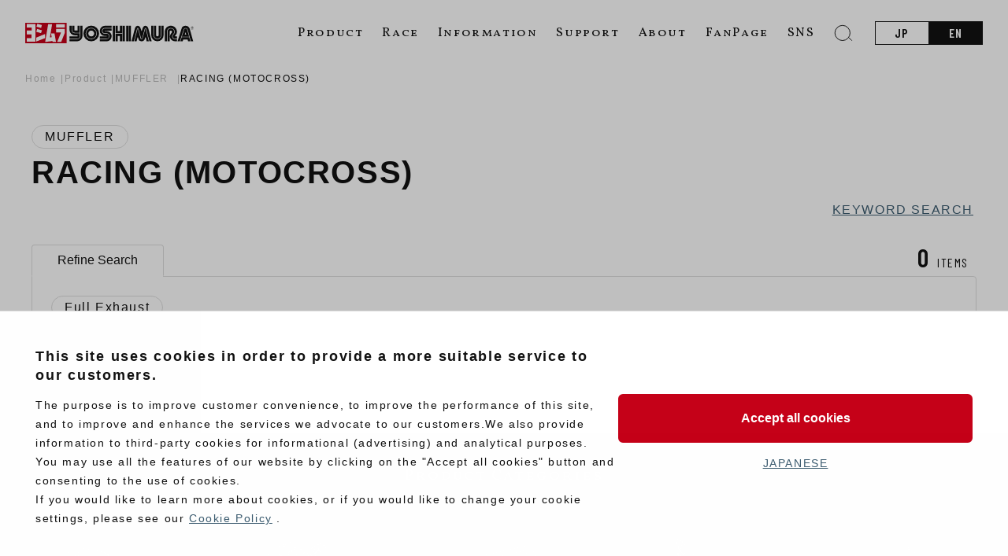

--- FILE ---
content_type: image/svg+xml
request_url: https://www.yoshimura-jp.com/wp/wp-content/themes/yoshimura_new/img/wh-complete.svg
body_size: 7705
content:
<svg xmlns="http://www.w3.org/2000/svg" xmlns:xlink="http://www.w3.org/1999/xlink" width="171" height="125" viewBox="0 0 171 125">
  <defs>
    <clipPath id="clip-path">
      <rect id="長方形_273" data-name="長方形 273" width="101.495" height="90.758" fill="none"/>
    </clipPath>
  </defs>
  <g id="グループ_868" data-name="グループ 868" transform="translate(20734 23657)">
    <g id="グループ_518" data-name="グループ 518" transform="translate(-20699 -23640)" opacity="0.6">
      <g id="グループ_508" data-name="グループ 508" clip-path="url(#clip-path)">
        <path id="パス_775" data-name="パス 775" d="M377.686,255.392c5.53,3.845,9.295,11.457,9.295,20.218,0,12.638-5.8,22.343-17.728,22.266-7.432-.048-17.27-9.627-17.27-22.266a29.259,29.259,0,0,1,1-7.647" transform="translate(-285.58 -207.211)" fill="none" stroke="#fff" stroke-miterlimit="10" stroke-width="1"/>
        <path id="パス_776" data-name="パス 776" d="M379.209,270.776c4.216,2.066,9.643,9.076,9.643,17.2,0,9.836-2.851,17.494-12.089,17.809-5.883.2-10.788-6.149-11.868-14.394" transform="translate(-296.057 -219.693)" fill="none" stroke="#fff" stroke-miterlimit="10" stroke-width="1"/>
        <path id="パス_777" data-name="パス 777" d="M389.573,304.292C393.232,305.3,396,310.046,396,315.75c0,6.437-3.528,11.655-7.88,11.655-3.467,0-6.412-3.312-7.465-7.914" transform="translate(-308.845 -246.886)" fill="none" stroke="#fff" stroke-miterlimit="10" stroke-width="1"/>
        <path id="パス_778" data-name="パス 778" d="M321.222,47.915l19.748,8.4s2.091.813,2.865-.62-1.394-3.523-1.394-3.523a8.243,8.243,0,0,0,1.433.968,33.189,33.189,0,0,1,6.582,5.111,29.378,29.378,0,0,1,3.833,8.557c-.077.581-.929.891-.929.891s-.077,1.936-.155,2.478-.581.968-1.046,1.433-3.253.387-4.414.62a14.965,14.965,0,0,1-4.84.155,37.81,37.81,0,0,0-7.86-.542c-1.859.271-2.943,2.4-6.273,6.7s-8.712,15.489-10.106,18.973a24.508,24.508,0,0,0-1.588,9.022c-.077,2.594,1.51,4.763,2.827,4.879s3.64-2.168,3.64-2.168" transform="translate(-257.258 -38.876)" fill="none" stroke="#fff" stroke-miterlimit="10" stroke-width="1"/>
        <path id="パス_779" data-name="パス 779" d="M311.959,3.87A14.568,14.568,0,0,1,319.108.692c2.118-.325,4.525-.372,6.326.97C326.962,2.8,328.387,4.1,329.82,5.35c1.808,1.584,3.695,3.145,5.353,4.887,1.221,1.282,2.354,2.658,3.542,3.971" transform="translate(-253.107 -0.406)" fill="none" stroke="#fff" stroke-miterlimit="10" stroke-width="1"/>
        <path id="パス_780" data-name="パス 780" d="M388.912,253.172l1.587-.194,1.665-.194a2.024,2.024,0,0,1,0-1.355c.271-.658.542-.891.387-1.549a29.118,29.118,0,0,1-.542-4.414,8.961,8.961,0,0,1,.852-4.647c.774-1.781,1.587-4.995,2.981-5.3a84.639,84.639,0,0,1,8.828-.852l1.007.039s.5.116-1.162-1.162-6.583-4.3-10.919-3.6a32.485,32.485,0,0,0-9.216,3.523l.116.891-.62.774s-.387-.155,0,1.394,2.168,8.635,2.168,8.635.736,0,.813.271S388.912,253.172,388.912,253.172Z" transform="translate(-311.319 -186.477)" fill="none" stroke="#fff" stroke-miterlimit="10" stroke-width="1"/>
        <path id="パス_781" data-name="パス 781" d="M376.38,291.121a3.548,3.548,0,0,0-2.865,1.046l.31,1.162-.89.387-2.478-9.448.387-.155.078.348a4.025,4.025,0,0,1,2.981-1.123" transform="translate(-300.568 -229.885)" fill="none" stroke="#fff" stroke-miterlimit="10" stroke-width="1"/>
        <line id="線_456" data-name="線 456" x2="1.975" y2="7.473" transform="translate(71.243 54.227)" fill="none" stroke="#fff" stroke-miterlimit="10" stroke-width="1"/>
        <line id="線_457" data-name="線 457" x2="2.168" y2="9.061" transform="translate(68.107 45.166)" fill="none" stroke="#fff" stroke-miterlimit="10" stroke-width="1"/>
        <path id="パス_782" data-name="パス 782" d="M363.349,212.731s1.7,4.375-.465,8.286-3.485,6.66-3.136,12.429v3.291" transform="translate(-291.835 -172.599)" fill="none" stroke="#fff" stroke-miterlimit="10" stroke-width="1"/>
        <line id="線_458" data-name="線 458" x2="1.007" y2="3.64" transform="translate(72.172 44.237)" fill="none" stroke="#fff" stroke-miterlimit="10" stroke-width="1"/>
        <path id="パス_783" data-name="パス 783" d="M386.465,192.131s6.738-2.633,8.906-1.742,4.763,2.285,4.066,7.357" transform="translate(-313.557 -154.322)" fill="none" stroke="#fff" stroke-miterlimit="10" stroke-width="1"/>
        <path id="パス_784" data-name="パス 784" d="M419.456,175.376l-1.2,2.672s-.736.078.348,3.291,1.51,4.763,1.51,4.763" transform="translate(-339.153 -142.291)" fill="none" stroke="#fff" stroke-miterlimit="10" stroke-width="1"/>
        <path id="パス_785" data-name="パス 785" d="M434.6,178.66s-4.453,1.975-5.034,2.091" transform="translate(-348.529 -144.955)" fill="none" stroke="#fff" stroke-miterlimit="10" stroke-width="1"/>
        <line id="線_459" data-name="線 459" x2="1.975" y2="6.157" transform="translate(83.324 37.19)" fill="none" stroke="#fff" stroke-miterlimit="10" stroke-width="1"/>
        <line id="線_460" data-name="線 460" y1="11.229" x2="6.002" transform="translate(88.551 33.085)" fill="none" stroke="#fff" stroke-miterlimit="10" stroke-width="1"/>
        <path id="パス_786" data-name="パス 786" d="M364.653,329.49a1.923,1.923,0,0,0-1.471-.078c-.7.31-1.587.271-1.936,1.084s.077,8.209.077,8.209,2.633,2.323,2.943,2.246l.31-.077s.232-.929.929-1.007,1.084.465,1.162-.31-.155-2.323.62-2.013a1.591,1.591,0,0,1,.929,1.084s.929-.542,1.472-.387.774,0,1.471-.155,1.013-.215,1.162-1.084a10.167,10.167,0,0,0-.62-3.1" transform="translate(-292.984 -267.17)" fill="none" stroke="#fff" stroke-miterlimit="10" stroke-width="1"/>
        <path id="パス_787" data-name="パス 787" d="M318.322,348.167l3.78-.434,2.518-.289" transform="translate(-258.27 -281.898)" fill="none" stroke="#fff" stroke-miterlimit="10" stroke-width="1"/>
        <path id="パス_788" data-name="パス 788" d="M328.995,355.5a6.452,6.452,0,0,0,1.42-2.659c.232-1.342.347-3.867.347-3.867" transform="translate(-266.929 -283.141)" fill="none" stroke="#fff" stroke-miterlimit="10" stroke-width="1"/>
        <line id="線_461" data-name="線 461" y1="2.091" x2="2.349" transform="translate(63.873 65.753)" fill="none" stroke="#fff" stroke-miterlimit="10" stroke-width="1"/>
        <path id="パス_789" data-name="パス 789" d="M126.337,200.359s-.878,2.426-1.549,2.53-5.059-.155-11.616-1.6S93.966,197.829,85.5,192.77s-7.8-4.388-8.777-5.473-4.44-6.712-4.027-6.763,2.117,1.5,2.685,1.652,5.834-.052,6.2.258,8.725,7.693,9.758,8.054a6.7,6.7,0,0,0,3.149.62c.826-.207,6.2-2.323,6.97-3.459s1.239-2.478-.774-4.13-4.492-3.2-4.9-4.233-.62-2.685-1.084-3.769-2.994-4.027-3.666-5.111a3.775,3.775,0,0,0-2.788-1.91c-.878.052-1.394.878-1.755-.207s-.052-2.994-1.239-5.111-3.717-6.2-3.3-6.712a10.973,10.973,0,0,0,.671-.93l4.027.568a4.2,4.2,0,0,0,1.807-1.032,7.177,7.177,0,0,0,1.291-1.394" transform="translate(-58.954 -124.693)" fill="none" stroke="#fff" stroke-miterlimit="10" stroke-width="1"/>
        <path id="パス_790" data-name="パス 790" d="M43.712,84.32s-.671.31-.774-.155a3.262,3.262,0,0,0-1.755-1.755,8.97,8.97,0,0,0-2.323-1.187,9.169,9.169,0,0,1-4.285-2.272C33.232,77.556,26.417,68.676,26,68.108s-1.136-2.117-.155-2.117,8.932-.155,13.114.258,9.5.774,10.584,1.6a42.656,42.656,0,0,1,4.337,4.44c.413.568,1.187,2.375,2.375,2.685" transform="translate(-20.574 -53.519)" fill="none" stroke="#fff" stroke-miterlimit="10" stroke-width="1"/>
        <path id="パス_791" data-name="パス 791" d="M95.491,69.261s-4.595.284-5.008,1.833-.206,5.628.207,6.144a10.767,10.767,0,0,0,2.788,2.736c1.239.671,1.807.878,2.168,1.5s.207,1.859,2.633,2.582,5.782,1.652,6.247,1.291a3,3,0,0,0,.723-1.291" transform="translate(-73.231 -56.195)" fill="none" stroke="#fff" stroke-miterlimit="10" stroke-width="1"/>
        <path id="パス_792" data-name="パス 792" d="M178.752,91.754s.413.155-2.685.878-3.356,1.033-3.82.62-2.788-2.736-2.581-3.149,2.943-4.6,4.233-6.97,1.6-4.337,2.22-4.7a9.74,9.74,0,0,1,3.924-1.136c1.084.1,7.693.31,8.57.31s3.614-.155,4.078.155a50.79,50.79,0,0,0,5.524,2.117l.568.1" transform="translate(-137.647 -62.709)" fill="none" stroke="#fff" stroke-miterlimit="10" stroke-width="1"/>
        <path id="パス_793" data-name="パス 793" d="M224.286,63.928s-4.027-.1-5.473.723a4.838,4.838,0,0,0-1.91,1.755s-.465.62,1.859,1.033,6.04,1.807,6.815,1.652A44.989,44.989,0,0,1,231,67.7c2.84-.464,8.209-1.084,10.584-1.394a41.926,41.926,0,0,0,4.7-.929s.981-.155-.051-1.91a76.51,76.51,0,0,0-5.782-7.693c-1.033-1.084-.361-.981-1.033-1.6s-6.609-2.788-7.228-3.2-.878-.516-.878-1.755a3.075,3.075,0,0,1,.465-2.065l.31-.464" transform="translate(-175.953 -37.877)" fill="none" stroke="#fff" stroke-miterlimit="10" stroke-width="1"/>
        <path id="パス_794" data-name="パス 794" d="M217.065,305.987a2.8,2.8,0,0,1,2.323-.516c1.239.361,8.519,4.44,10.636,5.111s5.937,1.91,5.937,1.91" transform="translate(-176.115 -247.772)" fill="none" stroke="#fff" stroke-miterlimit="10" stroke-width="1"/>
        <path id="パス_795" data-name="パス 795" d="M183.951,204.15s5.008,5.679,5.782,6.453a24.251,24.251,0,0,0,4.75,3.046c.207-.1.62,0,1.188-1.291s2.323-6.2,2.736-6.453a4.963,4.963,0,0,0,1.652-1.084,20.55,20.55,0,0,0,2.22-6.04c0-1.084-.774-2.272-4.595-3.769" transform="translate(-149.248 -158.222)" fill="none" stroke="#fff" stroke-miterlimit="10" stroke-width="1"/>
        <path id="パス_796" data-name="パス 796" d="M301.582,85.987s-.516-3.562,5.628-2.943" transform="translate(-244.679 -67.319)" fill="none" stroke="#fff" stroke-miterlimit="10" stroke-width="1"/>
        <path id="パス_797" data-name="パス 797" d="M319.1,87.254a1.461,1.461,0,0,0-1.962.155c-1.084.929-1.549,1.394-1.549,1.394s0,.929.155.929a5.485,5.485,0,0,1,.723.155,9.6,9.6,0,0,0-1.291.878,6.2,6.2,0,0,0-.413.774l.052.671.1.878.258.413" transform="translate(-255.384 -70.548)" fill="none" stroke="#fff" stroke-miterlimit="10" stroke-width="1"/>
        <path id="パス_798" data-name="パス 798" d="M272.179,113.911l.413.826a10.491,10.491,0,0,1-3.459,1.962,30.419,30.419,0,0,0-7.848,3.046c-2.014,1.342-2.272,1.755-2.633,1.807s-.568.31-.723-.1a3.941,3.941,0,0,0-.361-.723s.1-.31.981-.671,4.75-2.685,5.989-3.046a13.755,13.755,0,0,0,3.821-1.239C269.6,115,271.817,113.7,272.179,113.911Z" transform="translate(-208.977 -92.403)" fill="none" stroke="#fff" stroke-miterlimit="10" stroke-width="1"/>
        <path id="パス_799" data-name="パス 799" d="M294.457,112a1.39,1.39,0,0,0-.981-.465,15.647,15.647,0,0,0-3.1.774.806.806,0,0,0-.155.981,15.483,15.483,0,0,1,.723,1.807" transform="translate(-235.385 -90.49)" fill="none" stroke="#fff" stroke-miterlimit="10" stroke-width="1"/>
        <path id="パス_800" data-name="パス 800" d="M241.129,126.734l-1.032.465-1.91.723s-1.136-2.014-.826-2.168,5.369-2.323,5.937-2.633,4.13-1.7,4.079-2.272" transform="translate(-192.538 -98.05)" fill="none" stroke="#fff" stroke-miterlimit="10" stroke-width="1"/>
        <line id="線_462" data-name="線 462" x2="1.446" y2="4.853" transform="translate(62.427 23.521)" fill="none" stroke="#fff" stroke-miterlimit="10" stroke-width="1"/>
        <path id="パス_801" data-name="パス 801" d="M335.563,118.953s1.385-.072,2.6-.205a5.444,5.444,0,0,0,1.784-.363" transform="translate(-272.258 -96.051)" fill="none" stroke="#fff" stroke-miterlimit="10" stroke-width="1"/>
        <line id="線_463" data-name="線 463" x1="1.136" y1="5.059" transform="translate(66.248 22.953)" fill="none" stroke="#fff" stroke-miterlimit="10" stroke-width="1"/>
        <path id="パス_802" data-name="パス 802" d="M300.028,96.186a.571.571,0,1,1-.568-.516A.544.544,0,0,1,300.028,96.186Z" transform="translate(-242.505 -77.622)" fill="none" stroke="#fff" stroke-miterlimit="10" stroke-width="1"/>
        <path id="パス_803" data-name="パス 803" d="M320.907,56.819a1,1,0,0,0-1.291,0c-.568.568.723,1.136.723,1.136s1.549,1.032,2.272.878,1.549-.516.723-.929S320.907,56.819,320.907,56.819Z" transform="translate(-259.203 -45.895)" fill="none" stroke="#fff" stroke-miterlimit="10" stroke-width="1"/>
        <path id="パス_804" data-name="パス 804" d="M293.282,23.218l-.052,1.652.826.052-.207-1.859A1.735,1.735,0,0,0,295.4,21.2c-.051-1.7-2.117-3.3-4.285-4.234s-3.769-1.291-4.595-.155-2.168,2.84-.878,3.769A10.161,10.161,0,0,0,293.282,23.218Z" transform="translate(-231.319 -13.068)" fill="none" stroke="#fff" stroke-miterlimit="10" stroke-width="1"/>
        <path id="パス_805" data-name="パス 805" d="M441.75,35.044l.413-.413s.31-.723.052-.981-1.549-1.807-.671-2.633a9.036,9.036,0,0,1,6.5-2.063,1.055,1.055,0,0,1,1.023.82,2.538,2.538,0,0,1-1.121,3.256c-2.065,1.342-2.53,2.117-3.614,2.013s-1.136-.62-1.5-.207a9.709,9.709,0,0,0-.671.878" transform="translate(-358.001 -23.449)" fill="none" stroke="#fff" stroke-miterlimit="10" stroke-width="1"/>
        <path id="パス_806" data-name="パス 806" d="M307.668,162.445s-1.936,1.936,4.337,4.259,9.371,3.717,9.371,3.717" transform="translate(-249.396 -131.799)" fill="none" stroke="#fff" stroke-miterlimit="10" stroke-width="1"/>
        <path id="パス_807" data-name="パス 807" d="M204.2,352.838s15.8,6.35,15.953,5.266a14.425,14.425,0,0,0-.774-7.957" transform="translate(-165.679 -284.091)" fill="none" stroke="#fff" stroke-miterlimit="10" stroke-width="1"/>
        <path id="パス_808" data-name="パス 808" d="M169.988,264.249s-4.079,1.342-3.511,7.125,3.407,6.763,3.872,6.918a1.841,1.841,0,0,1,.774.516c.258.207.258,1.394.671,1.394" transform="translate(-135.027 -214.398)" fill="none" stroke="#fff" stroke-miterlimit="10" stroke-width="1"/>
        <ellipse id="楕円形_27" data-name="楕円形 27" cx="1.73" cy="3.149" rx="1.73" ry="3.149" transform="translate(33.567 53.052)" fill="none" stroke="#fff" stroke-miterlimit="10" stroke-width="1"/>
        <path id="パス_809" data-name="パス 809" d="M141.156,233.872a2.833,2.833,0,0,1-.1,1.6,28.607,28.607,0,0,0-.62,5.472c-.1,2.168-.207,5.421-.1,5.679s.929.826.878,1.136-.1.774-.31.826.1.413-.155.671a16.992,16.992,0,0,1-2.22,1.084" transform="translate(-112.39 -189.751)" fill="none" stroke="#fff" stroke-miterlimit="10" stroke-width="1"/>
        <path id="パス_810" data-name="パス 810" d="M119.453,230.523a25.883,25.883,0,0,0-2.788-.723c-1.549-.31-1.394-.413-2.168-.362s-.981-.1-.929.62.516.62.413.981l-.1.361-1.033-.465s-.258.258-.052,1.084a4.181,4.181,0,0,1,.155,1.859c-.1.361-.516.774-.1,1.188s1.445.774,1.394,1.445-.374,1.833-.323,1.988" transform="translate(-91.41 -186.144)" fill="none" stroke="#fff" stroke-miterlimit="10" stroke-width="1"/>
        <path id="パス_811" data-name="パス 811" d="M103.99,278.437c1.239-.052,1.239.116,1.239.116s.555.929-.465,1.071c0,0-3.149.207-3.562.258a.56.56,0,0,1-.568-.361.673.673,0,0,1,.258-1.033s1.859,0,3.1-.052" transform="translate(-81.523 -225.901)" fill="none" stroke="#fff" stroke-miterlimit="10" stroke-width="1"/>
        <path id="パス_812" data-name="パス 812" d="M111.361,285.664l3.627,1.691-1.859.1s-.413.723-.155.929a26.851,26.851,0,0,0,2.375,1.291c.258.1.1.723.1.723a.675.675,0,0,0,.723.465h.62v1.084" transform="translate(-90.352 -231.773)" fill="none" stroke="#fff" stroke-miterlimit="10" stroke-width="1"/>
        <path id="パス_813" data-name="パス 813" d="M48.975,243.8l-5.214-5.834s-5.111-2.168-5.731-2.22a1.954,1.954,0,0,0-2.065,1.187c-.465,1.084.671,3.511.671,3.511l6.97,6.763a8.127,8.127,0,0,0,3.717,1.652" transform="translate(-29.089 -191.269)" fill="none" stroke="#fff" stroke-miterlimit="10" stroke-width="1"/>
        <path id="パス_814" data-name="パス 814" d="M386.369,106.058s4.182,6.7,4.182,7.628v.929s2.711.271,2.788-.039a2.653,2.653,0,0,0-.581-2.13c-.736-1.123-2.323-4.1-2.323-4.1a4.1,4.1,0,0,0-1.549-1.162C387.763,106.639,386.136,105.555,386.369,106.058Z" transform="translate(-313.461 -85.945)" fill="none" stroke="#fff" stroke-miterlimit="10" stroke-width="1"/>
        <path id="パス_815" data-name="パス 815" d="M399.6,152.953a84.042,84.042,0,0,1,9.022,0c2.439.31,5.576.581,6.2,1.665,0,0-.078.232.5-.039a8.013,8.013,0,0,1,4.995-1.781" transform="translate(-324.216 -123.972)" fill="none" stroke="#fff" stroke-miterlimit="10" stroke-width="1"/>
        <path id="パス_816" data-name="パス 816" d="M402.475,160.6s.039,1.549,5.731,1.588,10.261.465,12.662-.039" transform="translate(-326.547 -130.301)" fill="none" stroke="#fff" stroke-miterlimit="10" stroke-width="1"/>
        <path id="パス_817" data-name="パス 817" d="M416.954,88.193s1.317,1.51,2.981,3.214a87.2,87.2,0,0,1,5.924,6.931c.426.736.465,1.2,1.316,1.51s1.936,1.046,2.285.968,1.433-.387,1.51-1.084a7.668,7.668,0,0,0-.7-4.685c-.616-1.209-1.211-2.429-1.839-3.633-.321-.616-.65-1.228-.995-1.831a13.134,13.134,0,0,0-.834-1.465.342.342,0,0,0-.185-.149c-.267-.056-.3.582-.291.727.039.5.194,2.556-2.246,1.859S416.567,87.457,416.954,88.193Z" transform="translate(-338.277 -71.371)" fill="none" stroke="#fff" stroke-miterlimit="10" stroke-width="1"/>
        <path id="パス_818" data-name="パス 818" d="M28.387,225.391c-2.844,4.809-7.311,7.907-12.334,7.907C7.463,233.3.5,224.237.5,213.06s6.963-20.238,15.553-20.238c4.777,0,9.051,2.8,11.9,7.212" transform="translate(-0.406 -156.445)" fill="none" stroke="#fff" stroke-miterlimit="10" stroke-width="1"/>
        <path id="パス_819" data-name="パス 819" d="M17.532,269.586a6.4,6.4,0,0,0-1.2.929c-.7.658-3.02,2.788-3.02,2.788l-1.743,1.433-1.123.7a10.974,10.974,0,0,0,.155,1.742,10.014,10.014,0,0,1,.387,1.472A11.859,11.859,0,0,0,11.414,280a.688.688,0,0,0,.929,0c.581-.387.62-.194,1.162-.5s1.2-.426,1.239-.813l.039-.387,1.394-.194s-.387.348.62.387,6.234-1.123,6.7-.852" transform="translate(-8.475 -218.728)" fill="none" stroke="#fff" stroke-miterlimit="10" stroke-width="1"/>
        <path id="パス_820" data-name="パス 820" d="M20.689,301.4c0,.4-.225.716-.5.716s-.5-.321-.5-.716.225-.716.5-.716S20.689,301,20.689,301.4Z" transform="translate(-15.969 -243.957)" fill="none" stroke="#fff" stroke-miterlimit="10" stroke-width="1"/>
        <path id="パス_821" data-name="パス 821" d="M21.119,299.983l1.162-.226s.929.282.736.931l-.194.649-1.355.085" transform="translate(-17.135 -243.207)" fill="none" stroke="#fff" stroke-miterlimit="10" stroke-width="1"/>
        <path id="パス_822" data-name="パス 822" d="M23.082,295.966s.658-.929.813-.929a6.286,6.286,0,0,1,.852.232l.813.852-.194,1.588-.774.852-.968.077-.658-1.045" transform="translate(-18.633 -239.377)" fill="none" stroke="#fff" stroke-miterlimit="10" stroke-width="1"/>
        <path id="パス_823" data-name="パス 823" d="M12.819,241.676c.294-7.336,4.125-13.141,8.808-13.141,3.545,0,6.6,3.327,8.006,8.126" transform="translate(-10.401 -185.421)" fill="none" stroke="#fff" stroke-miterlimit="10" stroke-width="1"/>
        <path id="パス_824" data-name="パス 824" d="M31.023,327.639c-1.493,4.389-4.411,7.369-7.767,7.369-3.961,0-7.312-4.152-8.43-9.87" transform="translate(-12.029 -263.8)" fill="none" stroke="#fff" stroke-miterlimit="10" stroke-width="1"/>
        <path id="パス_825" data-name="パス 825" d="M25.952,101l-1.394-.542-3.95,6.2s-.232.387.774.387,8.674-.465,8.674-.465" transform="translate(-16.702 -81.507)" fill="none" stroke="#fff" stroke-miterlimit="10" stroke-width="1"/>
        <path id="パス_826" data-name="パス 826" d="M31.782,79.408s-.155-1.239,2.013-.155,8.286,4.259,8.983,4.337" transform="translate(-25.784 -63.941)" fill="none" stroke="#fff" stroke-miterlimit="10" stroke-width="1"/>
        <path id="パス_827" data-name="パス 827" d="M37.95,89.376s5.808,5.653,8.286,6.738S59.3,102.335,60.279,102.9s7.486,5.757,7.486,5.834a17.844,17.844,0,0,0,1.471,1.084s7.2,5.266,8.054,5.576a9.577,9.577,0,0,0,5.189,1.239" transform="translate(-30.791 -72.515)" fill="none" stroke="#fff" stroke-miterlimit="10" stroke-width="1"/>
        <path id="パス_828" data-name="パス 828" d="M210.36,157.929s1.394,1.317,2.323,2.091,23.62,11.074,26.64,11.849" transform="translate(-170.675 -128.135)" fill="none" stroke="#fff" stroke-miterlimit="10" stroke-width="1"/>
        <path id="パス_829" data-name="パス 829" d="M51.5,107.027a24.219,24.219,0,0,0,8.983,6.66c6.04,2.711,8.751,3.485,12.081,6.66a26.928,26.928,0,0,0,4.647,3.872l.929.774.232.62s7.9,6.04,8.983,6.505,2.736.62,5.24,1.317" transform="translate(-41.781 -86.836)" fill="none" stroke="#fff" stroke-miterlimit="10" stroke-width="1"/>
        <path id="パス_830" data-name="パス 830" d="M180.454,169.423s-7.67,7.487-7.742,7.7-1.075,3.429-1.075,3.429,8.172-8.047,8.745-9.166l.574-1.12" transform="translate(-139.257 -137.461)" fill="none" stroke="#fff" stroke-miterlimit="10" stroke-width="1"/>
        <path id="パス_831" data-name="パス 831" d="M51.232,315.562s-5.731,1.317-7.125,2.711" transform="translate(-35.786 -256.03)" fill="none" stroke="#fff" stroke-miterlimit="10" stroke-width="1"/>
        <path id="パス_832" data-name="パス 832" d="M29.329,321.719a2.989,2.989,0,0,0,.774,1.7l.62.465s-.077,1.007.155,1.239.31.775.774.775c.147,0,.348.015.554.037.446.046.917.118.917.118H34.13l1.394-.852s-.465,1.471-1.316,1.7l-.852.232-1.033-.9" transform="translate(-23.796 -261.026)" fill="none" stroke="#fff" stroke-miterlimit="10" stroke-width="1"/>
        <path id="パス_833" data-name="パス 833" d="M61.871,342.4a3.4,3.4,0,0,1,.336-1.678,23.652,23.652,0,0,1,1.7-3.046c.052.207.645,5.576.568,5.705s-.284.206-.568.1S62,342.814,61.871,342.4Z" transform="translate(-50.194 -273.963)" fill="none" stroke="#fff" stroke-miterlimit="10" stroke-width="1"/>
        <path id="パス_834" data-name="パス 834" d="M81.567,326.526a78.057,78.057,0,0,1-.387-8.028c.026-.9.465-.7.465-.7l2.039,6.118" transform="translate(-65.863 -257.83)" fill="none" stroke="#fff" stroke-miterlimit="10" stroke-width="1"/>
        <path id="パス_835" data-name="パス 835" d="M175.6,306.339a16.642,16.642,0,0,0,2.917,1.833c.645.129,1.213.31,1.472.052s2.349-1.936,2.117-2.478a9.9,9.9,0,0,1-.645-3.046" transform="translate(-142.477 -245.594)" fill="none" stroke="#fff" stroke-miterlimit="10" stroke-width="1"/>
        <line id="線_464" data-name="線 464" y1="0.774" x2="6.195" transform="translate(61.292 58.602)" fill="none" stroke="#fff" stroke-miterlimit="10" stroke-width="1"/>
        <path id="パス_836" data-name="パス 836" d="M274.8,259.26s-5.808-1.239-9.061-3.253-5.163-3.253-5.163-3.253" transform="translate(-211.42 -205.072)" fill="none" stroke="#fff" stroke-miterlimit="10" stroke-width="1"/>
        <path id="パス_837" data-name="パス 837" d="M296.759,73.089s9.6.31,12,0,5.189.078,5.034-1.239-.542-1.239-3.175-5.344-2.323-4.569-4.956-6.35-10.377-6.97-11.152-6.582" transform="translate(-238.952 -43.45)" fill="none" stroke="#fff" stroke-miterlimit="10" stroke-width="1"/>
        <path id="パス_838" data-name="パス 838" d="M102.809,107.327s.31-2.4,4.1-2.943,10.609.7,10.609.7" transform="translate(-83.414 -84.581)" fill="none" stroke="#fff" stroke-miterlimit="10" stroke-width="1"/>
        <path id="パス_839" data-name="パス 839" d="M232.527,104.179s3.95-2.633,5.421-3.33a12.956,12.956,0,0,0,3.95-2.788c.542-.774,3.02-2.323,6.97-1.781" transform="translate(-188.66 -78.025)" fill="none" stroke="#fff" stroke-miterlimit="10" stroke-width="1"/>
        <path id="パス_840" data-name="パス 840" d="M272.346,242.082s7.125,4.543,13.63,5.163" transform="translate(-220.967 -196.412)" fill="none" stroke="#fff" stroke-miterlimit="10" stroke-width="1"/>
        <path id="パス_841" data-name="パス 841" d="M500.363,254.4a6.07,6.07,0,0,1-.052,1.91" transform="translate(-405.926 -206.404)" fill="none" stroke="#fff" stroke-miterlimit="10" stroke-width="1"/>
        <path id="パス_842" data-name="パス 842" d="M35.692,351.553a7.9,7.9,0,0,0,8.519.232,11.17,11.17,0,0,0,5.344-7.9" transform="translate(-28.959 -279.011)" fill="none" stroke="#fff" stroke-miterlimit="10" stroke-width="1"/>
        <path id="パス_843" data-name="パス 843" d="M396.112,410.046s5.227,3.795,12.507.581,8.519-11.733,8.519-11.733" transform="translate(-321.384 -323.641)" fill="none" stroke="#fff" stroke-miterlimit="10" stroke-width="1"/>
        <path id="パス_844" data-name="パス 844" d="M121.076,241.056s1.549.7,1.549,1.317a17.826,17.826,0,0,0-.039,1.975c.077.349.155,1.046.155,1.046a6.294,6.294,0,0,0,1.355.232c.348-.039.658-.078.968.62a5.107,5.107,0,0,1,.116,2.091h-1.394" transform="translate(-98.235 -195.58)" fill="none" stroke="#fff" stroke-miterlimit="10" stroke-width="1"/>
        <path id="パス_845" data-name="パス 845" d="M131.618,272.87s-.581,1.084-.116,1.742,1.007,1.123,1.123,1.317.387,1.394.077,1.51a8.663,8.663,0,0,1-2.117-.465" transform="translate(-105.951 -221.392)" fill="none" stroke="#fff" stroke-miterlimit="10" stroke-width="1"/>
        <path id="パス_846" data-name="パス 846" d="M426.057,421.889s-.348,1.433-.116,1.7,2.517,1.626,2.943,1.317.968-.62.426-2.44l-.542-1.82" transform="translate(-345.521 -341.293)" fill="none" stroke="#fff" stroke-miterlimit="10" stroke-width="1"/>
        <path id="パス_847" data-name="パス 847" d="M449.477,398.386s.5,3.872,1.007,4.647.542,1.046.852,1.046,1.936-.62,1.936-1.471.348-1.162-.039-2.168-2.207-5.034-2.207-5.034" transform="translate(-364.682 -320.811)" fill="none" stroke="#fff" stroke-miterlimit="10" stroke-width="1"/>
        <path id="パス_848" data-name="パス 848" d="M469.489,395.616s-2.4-5.924-2.362-6.2.194-.348.7-.078,3.253,1.394,3.253,1.394" transform="translate(-379.002 -315.755)" fill="none" stroke="#fff" stroke-miterlimit="10" stroke-width="1"/>
        <path id="パス_849" data-name="パス 849" d="M468.326,363.507s-5.266-2.478-5.111-2.827,1.007-.271,1.587-.581,1.007-2.207.891-2.517.542-.387,1.162-.194,1.549.465,1.549.465" transform="translate(-375.825 -289.881)" fill="none" stroke="#fff" stroke-miterlimit="10" stroke-width="1"/>
        <path id="パス_850" data-name="パス 850" d="M472.731,325a32.757,32.757,0,0,0-2.362,3.446c-.077.426-.387,1.084.62,1.317s3.136.7,3.136.7" transform="translate(-381.546 -263.69)" fill="none" stroke="#fff" stroke-miterlimit="10" stroke-width="1"/>
        <path id="パス_851" data-name="パス 851" d="M437.162,275.333a31.922,31.922,0,0,0,.852,3.95c.232.271,1.239.155,2.013-.116a20.511,20.511,0,0,0,2.478-.62" transform="translate(-354.69 -223.39)" fill="none" stroke="#fff" stroke-miterlimit="10" stroke-width="1"/>
        <path id="パス_852" data-name="パス 852" d="M464.153,309.289a2.981,2.981,0,0,0-1.162,2.439c.116,1.51-.116,2.168.891,1.355a2.488,2.488,0,0,0,1.2-2.478C464.927,309.676,464.656,308.979,464.153,309.289Z" transform="translate(-375.64 -250.88)" fill="none" stroke="#fff" stroke-miterlimit="10" stroke-width="1"/>
        <path id="パス_853" data-name="パス 853" d="M397.366,318.711c2.854.851,5,4.528,5,8.936,0,5.038-2.8,9.122-6.264,9.122-2.58,0-4.8-2.271-5.756-5.515" transform="translate(-316.707 -258.585)" fill="none" stroke="#fff" stroke-miterlimit="10" stroke-width="1"/>
        <path id="パス_854" data-name="パス 854" d="M188.877,209.048s9.086-5.782,10.945-5.576a18.773,18.773,0,0,1,3.3.671" transform="translate(-153.245 -165.082)" fill="none" stroke="#fff" stroke-miterlimit="10" stroke-width="1"/>
        <ellipse id="楕円形_28" data-name="楕円形 28" cx="1.239" cy="1.162" rx="1.239" ry="1.162" transform="translate(39.608 43.036)" fill="none" stroke="#fff" stroke-miterlimit="10" stroke-width="1"/>
        <path id="パス_855" data-name="パス 855" d="M203.176,92.044s2.285.542,2.285,2.439.194,6.544-.155,7.706" transform="translate(-164.846 -74.68)" fill="none" stroke="#fff" stroke-miterlimit="10" stroke-width="1"/>
      </g>
    </g>
    <rect id="長方形_358" data-name="長方形 358" width="171" height="125" transform="translate(-20734 -23657)" fill="none"/>
  </g>
</svg>


--- FILE ---
content_type: image/svg+xml
request_url: https://www.yoshimura-jp.com/wp/wp-content/themes/yoshimura_new/img/wh_maintenance.svg
body_size: 844
content:
<?xml version="1.0" encoding="UTF-8"?>
<svg id="_レイヤー_2" data-name="レイヤー 2" xmlns="http://www.w3.org/2000/svg" viewBox="0 0 105.81 82.93">
  <defs>
    <style>
      .cls-1 {
        fill: none;
        opacity: .6;
        stroke: #fff;
        stroke-miterlimit: 10;
      }
    </style>
  </defs>
  <g id="_レイヤー_1-2" data-name="レイヤー 1">
    <path class="cls-1" d="M31.58,7.62v2.85s.63,1.88.76,2.64c.14.76.56,3.4,1.04,6.46.49,3.06,1.53,21.95,1.53,21.95l.49,24.45v.51s.05.46.19.67c.14.21.42.51.42.51l.13,5.95s.98.96,1.44,1.18c.45.22,2.05.61,2.05.61l5.44.06s2.12-.36,2.95-1.17c.83-.81.88-.91.88-.91v-5.65s.57-.56.6-1.08l.59-16.85s.74-16.67.88-17.64c.14-.97,1.34-13.33,1.57-14.54.23-1.2.74-4.26.74-4.26,0,0,.44-1.82.66-2.25.22-.43.34-.72.34-.72v-2.92h-22.69v.15Z"/>
    <path class="cls-1" d="M61.36,51.23c-.05.11-.06.24-.06.24l-.23,6.55s.28.35.42.46c.14.12,0,.9,0,.9,0,0,.02.37.19.46.16.09.16,1.11.16,1.11,0,0-.77.82-.86,1.13s-.03,1.39-.03,1.39l-.02,9.94s.04.45.25.66c.21.21.63.53,1.08.74.45.2,2.05.58,2.81.62.76.03,3.13,0,3.13,0,0,0,2.47-.45,2.78-.83.31-.38.59-.8.69-1.46.1-.66.21-9.69.21-9.69,0,0-.14-1.18-.35-1.55-.21-.37-.52-.45-.53-.63s-.08-1.01,0-1.13c.08-.13.44-.27.42-.6-.02-.34,0-.78,0-.78,0,0,.31-.19.34-.32.02-.14-.07-6.73-.07-6.92"/>
    <path class="cls-1" d="M71.4,58.78s-2.47.75-4.94.71-4.76-.86-4.94-.93"/>
    <path class="cls-1" d="M71.1,60.05s-2.36.75-4.73.71-4.56-.86-4.73-.93"/>
    <ellipse class="cls-1" cx="66.49" cy="51.45" rx="5.18" ry="1.58"/>
    <path class="cls-1" d="M36,67.65s.47.51,1.27.82c.8.31,1.56.83,4.69.83s5.07-.5,5.73-.85c.66-.35,1.19-.73,1.19-.73"/>
  </g>
</svg>

--- FILE ---
content_type: image/svg+xml
request_url: https://www.yoshimura-jp.com/wp/wp-content/themes/yoshimura_new/img/logo-box.svg
body_size: 601
content:
<svg xmlns="http://www.w3.org/2000/svg" width="214.227" height="25.938" viewBox="0 0 214.227 25.938">
  <g id="グループ_803" data-name="グループ 803" transform="translate(13440 23147)">
    <rect id="長方形_380" data-name="長方形 380" width="52.69" height="25.938" transform="translate(-13440 -23147)" fill="#c50018"/>
    <path id="パス_7201" data-name="パス 7201" d="M1.947,5.943h6.17V9.711H2.058v4.91H8v4.8H1.947v4.516H12.855V1.543H1.947Z" transform="translate(-13440 -23147)" fill="#fff"/>
    <path id="パス_7202" data-name="パス 7202" d="M15.379,1.2,14.347,4.911l5.881,1.547.92-3.6Z" transform="translate(-13440 -23147)" fill="#fff"/>
    <path id="パス_7205" data-name="パス 7205" d="M14.059,11.429l6.053,1.6,1.148-3.54L15.085,7.773Z" transform="translate(-13440 -23147)" fill="#fff"/>
    <path id="パス_7207" data-name="パス 7207" d="M14,18.686v4.971l11.313-4.288v-5.2L14,18.681Z" transform="translate(-13440 -23147)" fill="#fff"/>
    <path id="パス_7203" data-name="パス 7203" d="M29.114,1.8,25.346,24.279l9.381-1.25.182,1.138h4.238L37.261,13.483H32.8l.915,4.683-2.286.344L34.176,1.8Z" transform="translate(-13440 -23147)" fill="#fff"/>
    <path id="パス_7204" data-name="パス 7204" d="M39.314,6.054H50.4V1.77L39.314,1.8Z" transform="translate(-13440 -23147)" fill="#fff"/>
    <path id="パス_7206" data-name="パス 7206" d="M39.4,12.112h6.205L40.684,24.193h5.032L50.4,12.567V7.738h-11v4.374Z" transform="translate(-13440 -23147)" fill="#fff"/>
    <rect id="長方形_383" data-name="長方形 383" width="214.227" height="25.938" transform="translate(-13440 -23147)" fill="none"/>
  </g>
</svg>
